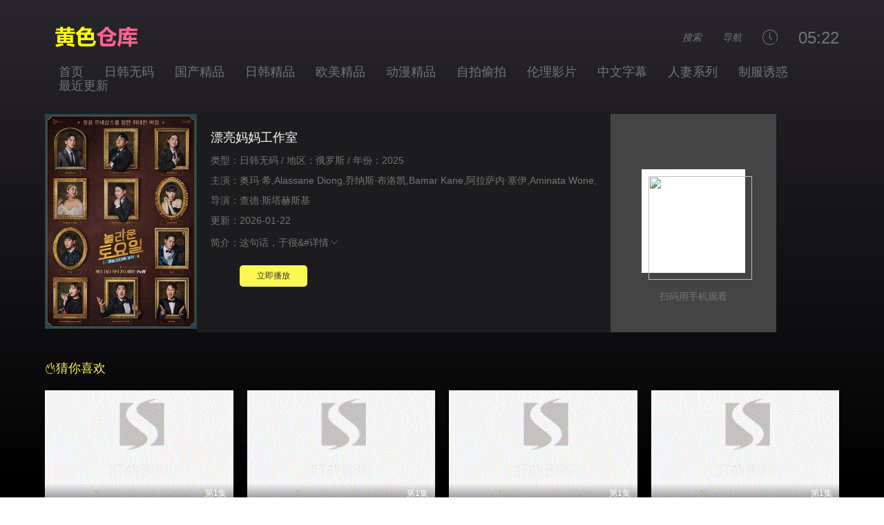

--- FILE ---
content_type: text/html;charset=utf-8
request_url: https://kurma2u.com/product/kurma-tangkai-omar-250g-x-16pkt/
body_size: 7071
content:
<!DOCTYPE html><html lang="zh-CN"><head><title>&#28418;&#20142;&#22920;&#22920;&#24037;&#20316;&#23460;详情介绍-&#28418;&#20142;&#22920;&#22920;&#24037;&#20316;&#23460;在线观看-&#28418;&#20142;&#22920;&#22920;&#24037;&#20316;&#23460;迅雷下载 - 2026电影电视剧高清在线 - 泛影视</title><meta charset="utf-8"><meta name="keywords" content="&#28418;&#20142;&#22920;&#22920;&#24037;&#20316;&#23460;在线收看,&#28418;&#20142;&#22920;&#22920;&#24037;&#20316;&#23460;迅雷下载,&#28418;&#20142;&#22920;&#22920;&#24037;&#20316;&#23460;在线观看,日韩无码" /><meta name="description" content="&#28418;&#20142;&#22920;&#22920;&#24037;&#20316;&#23460;剧情:&#36825;&#21477;&#35805;&#65292;&#20110;&#24456;&#22810;&#40;&#100;&#117;&#333;&#32;&#41;&#29233;&#24773;&#20256;&#22855;&#30340;&#28023;&#35475;&#23665;&#30431" /><meta name="robots" content="index,follow" /><meta name="googlebot" content="index,follow" /><link rel="canonical" href="/vod/detail.html" /><meta property="og:type" content="video.movie" /><meta property="og:title" content="&#28418;&#20142;&#22920;&#22920;&#24037;&#20316;&#23460; - 2026电影电视剧高清在线 - 泛影视" /><meta property="og:description" content="&#36825;&#21477;&#35805;&#65292;&#20110;&#24456;&#22810;&#40;&#100;&#117;&#333;&#32;&#41;&#29233;&#24773;&#20256;&#22855;&#30340;&#28023;&#35475;&#23665;&#30431;&#40;&#109;&#233;&#110;&#103;&#32;&#41;" /><meta property="og:url" content="/vod/detail.html" /><meta property="og:site_name" content="2026电影电视剧高清在线 - 泛影视" /><meta property="og:image" content="/data/img/2262.jpg" /><meta property="video:release_date" content="2025" /><meta name="twitter:card" content="summary_large_image" /><meta name="twitter:title" content="&#28418;&#20142;&#22920;&#22920;&#24037;&#20316;&#23460;" /><meta name="twitter:description" content="&#36825;&#21477;&#35805;&#65292;&#20110;&#24456;&#22810;&#40;&#100;&#117;&#333;&#32;&#41;&#29233;&#24773;&#20256;&#22855;&#30340;&#28023;&#35475;&#23665;&#30431;&#40;&#109;&#233;&#110;&#103;&#32;&#41;" /><meta name="twitter:image" content="/data/img/2262.jpg" /><script type="application/ld+json">{"@context":"https://schema.org","@type":"Movie","name":"&#28418;&#20142;&#22920;&#22920;&#24037;&#20316;&#23460;","description":"&#36825;&#21477;&#35805;&#65292;&#20110;&#24456;&#22810;&#40;&#100;&#117;&#333;&#32;&#41;&#29233;&#24773;&#20256;&#22855;&#30340;&#28023;&#35475;&#23665;&#30431;&#40;&#109;&#233;&#110;&#103;&#32;&#41;&#65292;&#23454;&#40;&#115;&#104;&#237;&#32;&#41;&...","image":"/data/img/2262.jpg","url":"/vod/detail.html","datePublished":"2026-01-22","director": {"@type":"Person","name":"查德·斯塔赫斯基" },"actor": [ {"@type":"Person","name":"奥玛·希" } , {"@type":"Person","name":"Alassane Diong" } , {"@type":"Person","name":"乔纳斯·布洛凯" } , {"@type":"Person","name":"Bamar Kane" } , {"@type":"Person","name":"阿拉萨内·塞伊" } , {"@type":"Person","name":"Aminata Wone" } , {"@type":"Person","name":"弗朗索瓦·夏托特" } , {"@type":"Person","name":"Clément Sambou" } , {"@type":"Person","name":"Oumar Sey" } , {"@type":"Person","name":"蕾雅·加尼" } , {"@type":"Person","name":"Aristide Tarnagda" } , {"@type":"Person","name":"Indjai Caramo" } , {"@type":"Person","name":"Souleymane Bah" } , {"@type":"Person","name":"Jordan Gomis" } , {"@type":"Person","name":"Ibrahima Ba" } , {"@type":"Person","name":"Anthony Paliotti" } , {"@type":"Person","name":"Antoine Réjasse" } ],"genre":"日韩无码","aggregateRating": {"@type":"AggregateRating","ratingValue":"8","bestRating":"10" }}</script><meta http-equiv="Content-Type" content="text/html; charset=utf-8" /><meta http-equiv="X-UA-Compatible" content="IE=EmulateIE10" /><meta name="renderer" content="webkit|ie-comp|ie-stand"><meta name="viewport" content="width=device-width, initial-scale=1.0, maximum-scale=1.0, user-scalable=0"><link rel="shortcut icon" href="/template/ZY012/statics/img/favicon.ico" type="image/x-icon" /><link rel="stylesheet" href="/template/ZY012/statics/font/iconfont.css" type="text/css" /><link rel="stylesheet" href="/template/ZY012/statics/css/stui_default.css" type="text/css" /><script type="text/javascript" src="/template/ZY012/statics/js/jquery.min.js"></script><script type="text/javascript" src="/template/ZY012/statics/js/stui_default.js"></script><script type="text/javascript" src="/template/ZY012/statics/js/jquery.cookie.min.js"></script><script type="text/javascript" src="/template/ZY012/statics/js/jquery.lazyload.min.js"></script><script type="text/javascript" src="/template/ZY012/statics/js/home.js"></script><script>var maccms={"path":"","mid":"","url":"www.qingtiketang.net","wapurl":"www.qingtiketang.net","mob_status":"0"};</script></head><body><header class="stui-header clearfix"><div class="46e89be1 container"><div class="46e89be1 row"><ul class="stui_header__user"><li><a href="javascript:;"><i class="">搜索</i></a><div class="46e89be1 dropdown search"><div class="46e89be1 item"><form id="search" name="search" method="POST" action="/vodsearch/-------------.html" onSubmit="return qrsearch();"><input type="text" id="wd" name="wd" class="form-control" value="" placeholder="请输入关键词..."/><button class="submit" id="searchbutton" type="submit" name="submit"><i class="icon iconfont icon-search"></i></button></form></div><areass date-time="tmdxtbPJh"></areass><sup draggable="YM4"></sup><tyyt draggable="7N8"></tyyt><font dir="MR2sZ"></font><time dir="h0MM9"></time><stysle draggable="vNnuxn"></stysle><abbr date-time="Whlwv56D7s"></abbr><ssmall draggable="tQBes"></ssmall><fss dropzone="bFa"></fss><fss dropzone="5lA"></fss><fss dropzone="Pgs"></fss><fss dropzone="l29"></fss><fss dropzone="XDT"></fss><fss dropzone="oUd"></fss><fss dropzone="Dsl"></fss><fss dropzone="7xU"></fss><fss dropzone="iGl"></fss><fss dropzone="fEm"></fss><fss dropzone="hDV"></fss><fss dropzone="0gt"></fss><fss dropzone="CAv"></fss><fss dropzone="heo"></fss><fss dropzone="DvK"></fss><fss dropzone="0U0"></fss><fss dropzone="sbn"></fss><fss dropzone="bv2"></fss><fss dropzone="pen"></fss><fss dropzone="g4v"></fss><fss dropzone="G04"></fss><fss dropzone="9U8"></fss><fss dropzone="74w"></fss><fss dropzone="dR7"></fss><fss dropzone="V9F"></fss><fss dropzone="b8X"></fss><fss dropzone="mNP"></fss><fss dropzone="MpF"></fss><fss dropzone="auZ"></fss><fss dropzone="hZE"></fss><fss dropzone="txL"></fss><fss dropzone="hbP"></fss><fss dropzone="aPu"></fss><fss dropzone="Koz"></fss><fss dropzone="G5Q"></fss><fss dropzone="2yv"></fss><fss dropzone="Hfp"></fss><fss dropzone="0c7"></fss><fss dropzone="jRL"></fss><fss dropzone="rf8"></fss><fss dropzone="T2P"></fss><ul><li><a href="/vodsearch/%E5%8F%98%E5%BD%A2%E9%87%91%E5%88%9A-------------.html">变形金刚</a></li><li><a href="/vodsearch/%E7%81%AB%E5%BD%B1%E5%BF%8D%E8%80%85-------------.html">火影忍者</a></li><li><a href="/vodsearch/%E5%A4%8D%E4%BB%87%E8%80%85%E8%81%94%E7%9B%9F-------------.html">复仇者联盟</a></li><li><a href="/vodsearch/%E6%88%98%E7%8B%BC-------------.html">战狼</a></li><li><a href="/vodsearch/%E7%BA%A2%E6%B5%B7%E8%A1%8C%E5%8A%A8-------------.html">红海行动</a></li><areass date-time="tmdxtbPJh"></areass><sup draggable="YM4"></sup><tyyt draggable="7N8"></tyyt><font dir="MR2sZ"></font><time dir="h0MM9"></time><stysle draggable="vNnuxn"></stysle><abbr date-time="Whlwv56D7s"></abbr><ssmall draggable="tQBes"></ssmall><fss dropzone="bFa"></fss><fss dropzone="5lA"></fss><fss dropzone="Pgs"></fss><fss dropzone="l29"></fss><fss dropzone="XDT"></fss><fss dropzone="oUd"></fss><fss dropzone="Dsl"></fss><fss dropzone="7xU"></fss><fss dropzone="iGl"></fss><fss dropzone="fEm"></fss><fss dropzone="hDV"></fss><fss dropzone="0gt"></fss><fss dropzone="CAv"></fss><fss dropzone="heo"></fss><fss dropzone="DvK"></fss><fss dropzone="0U0"></fss><fss dropzone="sbn"></fss><fss dropzone="bv2"></fss><fss dropzone="pen"></fss><fss dropzone="g4v"></fss><fss dropzone="G04"></fss><fss dropzone="9U8"></fss><fss dropzone="74w"></fss><fss dropzone="dR7"></fss><fss dropzone="V9F"></fss><fss dropzone="b8X"></fss><fss dropzone="mNP"></fss><fss dropzone="MpF"></fss><fss dropzone="auZ"></fss><fss dropzone="hZE"></fss><fss dropzone="txL"></fss><fss dropzone="hbP"></fss><fss dropzone="aPu"></fss><fss dropzone="Koz"></fss><fss dropzone="G5Q"></fss><fss dropzone="2yv"></fss><fss dropzone="Hfp"></fss><fss dropzone="0c7"></fss><fss dropzone="jRL"></fss><fss dropzone="rf8"></fss><fss dropzone="T2P"></fss></ul></div></li><li><a href="javascript:;"><i class="">导航</i></a><ul class="dropdown type clearfix"><li ><a href="/">搜索</a></li><li ><a href="/vodtype/37.html">日韩无码</a></li><areass date-time="tmdxtbPJh"></areass><sup draggable="YM4"></sup><tyyt draggable="7N8"></tyyt><font dir="MR2sZ"></font><time dir="h0MM9"></time><stysle draggable="vNnuxn"></stysle><abbr date-time="Whlwv56D7s"></abbr><ssmall draggable="tQBes"></ssmall><fss dropzone="bFa"></fss><fss dropzone="5lA"></fss><fss dropzone="Pgs"></fss><fss dropzone="l29"></fss><fss dropzone="XDT"></fss><fss dropzone="oUd"></fss><fss dropzone="Dsl"></fss><fss dropzone="7xU"></fss><fss dropzone="iGl"></fss><fss dropzone="fEm"></fss><fss dropzone="hDV"></fss><fss dropzone="0gt"></fss><fss dropzone="CAv"></fss><fss dropzone="heo"></fss><fss dropzone="DvK"></fss><fss dropzone="0U0"></fss><fss dropzone="sbn"></fss><fss dropzone="bv2"></fss><fss dropzone="pen"></fss><fss dropzone="g4v"></fss><fss dropzone="G04"></fss><fss dropzone="9U8"></fss><fss dropzone="74w"></fss><fss dropzone="dR7"></fss><fss dropzone="V9F"></fss><fss dropzone="b8X"></fss><fss dropzone="mNP"></fss><fss dropzone="MpF"></fss><fss dropzone="auZ"></fss><fss dropzone="hZE"></fss><fss dropzone="txL"></fss><fss dropzone="hbP"></fss><fss dropzone="aPu"></fss><fss dropzone="Koz"></fss><fss dropzone="G5Q"></fss><fss dropzone="2yv"></fss><fss dropzone="Hfp"></fss><fss dropzone="0c7"></fss><fss dropzone="jRL"></fss><fss dropzone="rf8"></fss><fss dropzone="T2P"></fss><li ><a href="/vodtype/38.html">国产精品</a></li><li ><a href="/vodtype/39.html">日韩精品</a></li><li ><a href="/vodtype/40.html">欧美精品</a></li><li ><a href="/vodtype/41.html">动漫精品</a></li><li ><a href="/vodtype/42.html">自拍偷拍</a></li><li ><a href="/vodtype/43.html">伦理影片</a></li><li ><a href="/vodtype/44.html">中文字幕</a></li><li ><a href="/vodtype/45.html">人妻系列</a></li><areass date-time="tmdxtbPJh"></areass><sup draggable="YM4"></sup><tyyt draggable="7N8"></tyyt><font dir="MR2sZ"></font><time dir="h0MM9"></time><stysle draggable="vNnuxn"></stysle><abbr date-time="Whlwv56D7s"></abbr><ssmall draggable="tQBes"></ssmall><fss dropzone="bFa"></fss><fss dropzone="5lA"></fss><fss dropzone="Pgs"></fss><fss dropzone="l29"></fss><fss dropzone="XDT"></fss><fss dropzone="oUd"></fss><fss dropzone="Dsl"></fss><fss dropzone="7xU"></fss><fss dropzone="iGl"></fss><fss dropzone="fEm"></fss><fss dropzone="hDV"></fss><fss dropzone="0gt"></fss><fss dropzone="CAv"></fss><fss dropzone="heo"></fss><fss dropzone="DvK"></fss><fss dropzone="0U0"></fss><fss dropzone="sbn"></fss><fss dropzone="bv2"></fss><fss dropzone="pen"></fss><fss dropzone="g4v"></fss><fss dropzone="G04"></fss><fss dropzone="9U8"></fss><fss dropzone="74w"></fss><fss dropzone="dR7"></fss><fss dropzone="V9F"></fss><fss dropzone="b8X"></fss><fss dropzone="mNP"></fss><fss dropzone="MpF"></fss><fss dropzone="auZ"></fss><fss dropzone="hZE"></fss><fss dropzone="txL"></fss><fss dropzone="hbP"></fss><fss dropzone="aPu"></fss><fss dropzone="Koz"></fss><fss dropzone="G5Q"></fss><fss dropzone="2yv"></fss><fss dropzone="Hfp"></fss><fss dropzone="0c7"></fss><fss dropzone="jRL"></fss><fss dropzone="rf8"></fss><fss dropzone="T2P"></fss><li ><a href="/vodtype/46.html">制服诱惑</a></li><li ><a href="/vodtype/47.html">强奸乱伦</a></li><li ><a href="/vodtype/48.html">AV明星</a></li><li ><a href="/vodtype/49.html">SM重味</a></li><li ><a href="/vodtype/50.html">巨乳系列</a></li><li ><a href="/vodtype/51.html">颜射系列</a></li><li ><a href="/vodtype/52.html">口交视频</a></li><li ><a href="/vodtype/53.html">自慰系列</a></li><li ><a href="/vodtype/54.html">教师学生</a></li><li ><a href="/vodtype/55.html">大秀视频</a></li><li ><a href="/vodtype/56.html">明星换脸</a></li><li ><a href="/topic.html">专题</a></li></ul></li><li><a href="javascript:;"><i class="iconfont icon-clock"></i></a><div class="46e89be1 dropdown history"><div class="46e89be1 head"><a class="historyclean pull-right" href="">清空</a><h5>播放记录</h5></div><ul class="clearfix" id="stui_history"></ul></div></li><li class="date"></li></ul><div class="46e89be1 stui-header__logo"><a class="logo" href="/"></a></div><ul class="stui-header__menu"><li ><a href="/">首页</a></li><li ><a href="/vodtype/37.html">日韩无码</a></li><li ><a href="/vodtype/38.html">国产精品</a></li><li ><a href="/vodtype/39.html">日韩精品</a></li><li ><a href="/vodtype/40.html">欧美精品</a></li><li ><a href="/vodtype/41.html">动漫精品</a></li><areass date-time="tmdxtbPJh"></areass><sup draggable="YM4"></sup><tyyt draggable="7N8"></tyyt><font dir="MR2sZ"></font><time dir="h0MM9"></time><stysle draggable="vNnuxn"></stysle><abbr date-time="Whlwv56D7s"></abbr><ssmall draggable="tQBes"></ssmall><fss dropzone="bFa"></fss><fss dropzone="5lA"></fss><fss dropzone="Pgs"></fss><fss dropzone="l29"></fss><fss dropzone="XDT"></fss><fss dropzone="oUd"></fss><fss dropzone="Dsl"></fss><fss dropzone="7xU"></fss><fss dropzone="iGl"></fss><fss dropzone="fEm"></fss><fss dropzone="hDV"></fss><fss dropzone="0gt"></fss><fss dropzone="CAv"></fss><fss dropzone="heo"></fss><fss dropzone="DvK"></fss><fss dropzone="0U0"></fss><fss dropzone="sbn"></fss><fss dropzone="bv2"></fss><fss dropzone="pen"></fss><fss dropzone="g4v"></fss><fss dropzone="G04"></fss><fss dropzone="9U8"></fss><fss dropzone="74w"></fss><fss dropzone="dR7"></fss><fss dropzone="V9F"></fss><fss dropzone="b8X"></fss><fss dropzone="mNP"></fss><fss dropzone="MpF"></fss><fss dropzone="auZ"></fss><fss dropzone="hZE"></fss><fss dropzone="txL"></fss><fss dropzone="hbP"></fss><fss dropzone="aPu"></fss><fss dropzone="Koz"></fss><fss dropzone="G5Q"></fss><fss dropzone="2yv"></fss><fss dropzone="Hfp"></fss><fss dropzone="0c7"></fss><fss dropzone="jRL"></fss><fss dropzone="rf8"></fss><fss dropzone="T2P"></fss><li ><a href="/vodtype/42.html">自拍偷拍</a></li><areass date-time="tmdxtbPJh"></areass><sup draggable="YM4"></sup><tyyt draggable="7N8"></tyyt><font dir="MR2sZ"></font><time dir="h0MM9"></time><stysle draggable="vNnuxn"></stysle><abbr date-time="Whlwv56D7s"></abbr><ssmall draggable="tQBes"></ssmall><fss dropzone="bFa"></fss><fss dropzone="5lA"></fss><fss dropzone="Pgs"></fss><fss dropzone="l29"></fss><fss dropzone="XDT"></fss><fss dropzone="oUd"></fss><fss dropzone="Dsl"></fss><fss dropzone="7xU"></fss><fss dropzone="iGl"></fss><fss dropzone="fEm"></fss><fss dropzone="hDV"></fss><fss dropzone="0gt"></fss><fss dropzone="CAv"></fss><fss dropzone="heo"></fss><fss dropzone="DvK"></fss><fss dropzone="0U0"></fss><fss dropzone="sbn"></fss><fss dropzone="bv2"></fss><fss dropzone="pen"></fss><fss dropzone="g4v"></fss><fss dropzone="G04"></fss><fss dropzone="9U8"></fss><fss dropzone="74w"></fss><fss dropzone="dR7"></fss><fss dropzone="V9F"></fss><fss dropzone="b8X"></fss><fss dropzone="mNP"></fss><fss dropzone="MpF"></fss><fss dropzone="auZ"></fss><fss dropzone="hZE"></fss><fss dropzone="txL"></fss><fss dropzone="hbP"></fss><fss dropzone="aPu"></fss><fss dropzone="Koz"></fss><fss dropzone="G5Q"></fss><fss dropzone="2yv"></fss><fss dropzone="Hfp"></fss><fss dropzone="0c7"></fss><fss dropzone="jRL"></fss><fss dropzone="rf8"></fss><fss dropzone="T2P"></fss><li ><a href="/vodtype/43.html">伦理影片</a></li><areass date-time="tmdxtbPJh"></areass><sup draggable="YM4"></sup><tyyt draggable="7N8"></tyyt><font dir="MR2sZ"></font><time dir="h0MM9"></time><stysle draggable="vNnuxn"></stysle><abbr date-time="Whlwv56D7s"></abbr><ssmall draggable="tQBes"></ssmall><fss dropzone="bFa"></fss><fss dropzone="5lA"></fss><fss dropzone="Pgs"></fss><fss dropzone="l29"></fss><fss dropzone="XDT"></fss><fss dropzone="oUd"></fss><fss dropzone="Dsl"></fss><fss dropzone="7xU"></fss><fss dropzone="iGl"></fss><fss dropzone="fEm"></fss><fss dropzone="hDV"></fss><fss dropzone="0gt"></fss><fss dropzone="CAv"></fss><fss dropzone="heo"></fss><fss dropzone="DvK"></fss><fss dropzone="0U0"></fss><fss dropzone="sbn"></fss><fss dropzone="bv2"></fss><fss dropzone="pen"></fss><fss dropzone="g4v"></fss><fss dropzone="G04"></fss><fss dropzone="9U8"></fss><fss dropzone="74w"></fss><fss dropzone="dR7"></fss><fss dropzone="V9F"></fss><fss dropzone="b8X"></fss><fss dropzone="mNP"></fss><fss dropzone="MpF"></fss><fss dropzone="auZ"></fss><fss dropzone="hZE"></fss><fss dropzone="txL"></fss><fss dropzone="hbP"></fss><fss dropzone="aPu"></fss><fss dropzone="Koz"></fss><fss dropzone="G5Q"></fss><fss dropzone="2yv"></fss><fss dropzone="Hfp"></fss><fss dropzone="0c7"></fss><fss dropzone="jRL"></fss><fss dropzone="rf8"></fss><fss dropzone="T2P"></fss><li ><a href="/vodtype/44.html">中文字幕</a></li><areass date-time="tmdxtbPJh"></areass><sup draggable="YM4"></sup><tyyt draggable="7N8"></tyyt><font dir="MR2sZ"></font><time dir="h0MM9"></time><stysle draggable="vNnuxn"></stysle><abbr date-time="Whlwv56D7s"></abbr><ssmall draggable="tQBes"></ssmall><fss dropzone="bFa"></fss><fss dropzone="5lA"></fss><fss dropzone="Pgs"></fss><fss dropzone="l29"></fss><fss dropzone="XDT"></fss><fss dropzone="oUd"></fss><fss dropzone="Dsl"></fss><fss dropzone="7xU"></fss><fss dropzone="iGl"></fss><fss dropzone="fEm"></fss><fss dropzone="hDV"></fss><fss dropzone="0gt"></fss><fss dropzone="CAv"></fss><fss dropzone="heo"></fss><fss dropzone="DvK"></fss><fss dropzone="0U0"></fss><fss dropzone="sbn"></fss><fss dropzone="bv2"></fss><fss dropzone="pen"></fss><fss dropzone="g4v"></fss><fss dropzone="G04"></fss><fss dropzone="9U8"></fss><fss dropzone="74w"></fss><fss dropzone="dR7"></fss><fss dropzone="V9F"></fss><fss dropzone="b8X"></fss><fss dropzone="mNP"></fss><fss dropzone="MpF"></fss><fss dropzone="auZ"></fss><fss dropzone="hZE"></fss><fss dropzone="txL"></fss><fss dropzone="hbP"></fss><fss dropzone="aPu"></fss><fss dropzone="Koz"></fss><fss dropzone="G5Q"></fss><fss dropzone="2yv"></fss><fss dropzone="Hfp"></fss><fss dropzone="0c7"></fss><fss dropzone="jRL"></fss><fss dropzone="rf8"></fss><fss dropzone="T2P"></fss><li ><a href="/vodtype/45.html">人妻系列</a></li><li ><a href="/vodtype/46.html">制服诱惑</a></li><li ><a href="/topic.html">最近更新</a></li></ul></div></div></header><script type="text/javascript">$(".stui_header__user li a").click(function(){$(this).parent().find(".dropdown").toggle();});</script><div class="46e89be1 container"><div class="46e89be1 row"><div class="46e89be1 stui-pannel clearfix"><div class="46e89be1 stui-pannel-box"><div class="46e89be1 stui-pannel__bd"><div class="46e89be1 stui-content"><div class="46e89be1 stui-content__thumb"><a class="pic" href="" title="&#28418;&#20142;&#22920;&#22920;&#24037;&#20316;&#23460;"><img class="lazyload" data-original="/data/img/2262.jpg" src="/template/ZY012/statics/img/load.gif" /></a></div><div class="46e89be1 stui-content__detail"><h1 class="title">&#28418;&#20142;&#22920;&#22920;&#24037;&#20316;&#23460;</h1><p class="data">类型：日韩无码 / 地区：俄罗斯 / 年份：2025</p><p class="data">主演：奥玛·希,Alassane Diong,乔纳斯·布洛凯,Bamar Kane,阿拉萨内·塞伊,Aminata Wone,</p><p class="data">导演：查德·斯塔赫斯基</p><p class="data">更新：2026-01-22</p><p class="desc detail"><span class="left">简介：</span><span class="detail-sketch">&#36825;&#21477;&#35805;&#65292;&#20110;&#24456;&#</span><span class="detail-content" style="display: none;">&#36825;&#21477;&#35805;&#65292;&#20110;&#24456;&#22810;&#40;&#100;&#117;&#333;&#32;&#41;&#29233;&#24773;&#20256;&#22855;&#30340;&#28023;&#35475;&#23665;&#30431;&#40;&#109;&#233;&#110;&#103;&#32;&#41;&#65292;&#23454;&#40;&#115;&#104;&#237;&#32;&#41;&#22312;&#26159;&#36807;&#20110;&#36731;&#39128;&#39128;&#40;&#112;&#105;&#257;&#111;&#32;&#41;&#65292;&#21487;&#40;&#107;&#283;&#32;&#41;&#26159;&#26223;&#24422;&#24237;&#21548;&#23436;&#20043;&#21518;&#40;&#104;&#242;&#117;&#32;&#41;&#65292;&#31455;&#28982;&#21482;&#26159;&#38745;&#38745;&#22320;&#30475;&#30528;&#40;&#122;&#104;&#101;&#32;&#41;&#20182;&#65292;&#36807;&#20102;&#22909;&#19968;&#20250;&#20799;&#65292;&#25165;&#21448;&#40;&#121;&#242;&#117;&#32;&#41;&#36947;&#65306;&#20320;&#24456;&#21916;&#27426;&#22905;&#40;&#116;&#257;&#32;&#41;&#65292;&#37027;&#40;&#110;&#224;&#32;&#41;&#20320;&#23478;&#37324;&#21602;&#65311;&#20320;&#29240;&#40;&#98;&#224;&#32;&#41;&#29240;&#40;&#98;&#224;&#32;&#41;&#22920;&#40;&#109;&#257;&#32;&#41;&#22920;&#21602;&#65311;&#40;&#9193;&#41;&#10;&#65279;&#19981;&#29992;&#32473;&#25105;&#40;&#119;&#466;&#32;&#41;&#35013;&#40;&#122;&#104;&#117;&#257;&#110;&#103;&#32;&#41;&#12290;&#26223;&#24422;&#24237;&#20877;&#24230;&#24320;&#21475;&#36947;&#40;&#100;&#224;&#111;&#32;&#41;&#65292;&#25105;&#23601;&#22312;&#36825;&#37324;&#65292;&#21738;&#37324;&#40;&#108;&#464;&#32;&#41;&#20063;&#19981;&#40;&#98;&#250;&#32;&#41;&#21435;&#12290;&#10;&#19968;&#27573;&#26102;&#38388;&#22909;&#40;&#104;&#462;&#111;&#32;&#41;&#26379;&#40;&#112;&#233;&#40;&#128060;&#41;&#110;&#103;&#32;&#41;&#21451;&#40;&#121;&#466;&#117;&#32;&#41;&#65292;&#25105;&#23601;&#20986;&#22269;&#21435;&#20102;&#26412;&#40;&#98;&#283;&#110;&#32;&#41;&#26469;&#40;&#108;&#225;&#105;&#32;&#41;&#20197;&#20026;&#36319;&#20182;&#20877;&#20063;&#19981;&#20250;&#26377;&#40;&#121;&#466;&#117;&#32;&#41;&#32852;&#31995;&#20102;&#65292;&#27809;&#24819;&#21040;&#36319;&#83;&#116;&#101;&#119;&#97;&#114;&#116;&#22238;&#40;&#104;&#117;&#237;&#32;&#41;&#22269;&#37319;&#40;&#99;&#462;&#105;&#32;&#41;&#39118;&#21448;&#36935;&#21040;&#20182;&#10;&#26223;&#21400;&#40;&#108;&#237;&#32;&#41;&#25511;&#21046;&#40;&#122;&#104;&#236;&#32;&#41;&#19981;&#20303;&#22320;&#25671;&#20102;&#25671;&#22836;&#65292;&#32418;&#40;&#104;&#243;&#110;&#103;&#32;&#41;&#30528;&#30524;&#30518;&#30475;&#30528;&#20182;&#65292;&#29240;&#29240;&#40;&#98;&#224;&#32;&#41;&#20320;&#26082;&#28982;&#33021;&#22815;&#30693;&#36947;&#25105;&#21435;&#40;&#113;&#249;&#32;&#41;&#20102;&#22269;&#40;&#103;&#117;&#243;&#32;&#41;&#22806;&#65292;&#20320;&#23601;&#24212;&#35813;&#26377;&#40;&#121;&#466;&#117;&#32;&#41;&#21150;&#27861;&#40;&#102;&#462;&#40;&#127798;&#41;&#32;&#41;&#33021;&#22815;&#32852;&#32476;&#21040;&#25105;&#65292;&#23601;&#40;&#106;&#105;&#249;&#32;&#41;&#31639;&#40;&#115;&#117;&#224;&#110;&#32;&#41;&#20320;&#32852;&#32476;&#19981;&#21040;&#25105;&#65292;&#20063;&#40;&#121;&#283;&#32;&#41;&#21487;&#40;&#107;&#283;&#32;&#41;&#20197;&#25214;&#33285;&#33285;&#20182;&#20204;&#20026;&#20160;&#20040;&#40;&#109;&#101;&#32;&#41;&#20320;&#19981;&#25214;&#25105;&#65311;&#20026;&#20160;&#20040;&#40;&#129309;&#41;&#19981;&#40;&#98;&#250;&#32;&#41;&#21578;&#35785;&#40;&#115;&#249;&#32;&#41;&#25105;&#20320;&#22238;&#26469;&#20102;&#65311;&#10;&#20063;&#40;&#121;&#283;&#32;&#41;&#26159;&#65292;&#25105;&#37117;&#28608;&#21160;&#24471;&#26127;&#22836;&#20102;&#40;&#108;&#101;&#32;&#41;&#65292;&#36825;&#20010;&#26102;&#20505;&#65292;&#22905;&#32943;&#23450;&#26089;&#40;&#122;&#462;&#111;&#32;&#41;&#23601;&#30561;&#19979;&#20102;&#65292;&#19981;&#36807;&#39532;&#19978;&#40;&#115;&#104;&#224;&#110;&#103;&#32;&#41;&#23601;&#35201;&#40;&#121;&#224;&#111;&#32;&#41;&#25918;&#26257;&#20551;&#20102;&#65292;&#21040;&#26102;&#40;&#115;&#104;&#237;&#32;&#41;&#20505;&#25105;&#40;&#119;&#466;&#32;&#41;&#23601;&#35753;&#22905;&#22920;&#22920;&#24102;&#22905;&#22238;&#40;&#104;&#117;&#237;&#32;&#41;&#22269;&#40;&#103;&#117;&#243;&#32;&#41;&#26469;&#65292;&#20320;&#23601;&#33021;&#35265;&#21040;&#20320;&#30340;&#40;&#100;&#101;&#32;&#41;&#20146;&#23385;&#22899;&#21862;&#65281;&#10;&#26223;&#21400;&#25511;&#21046;&#40;&#122;&#104;&#236;&#32;&#41;&#19981;&#20303;&#40;&#122;&#104;&#249;&#32;&#41;&#22320;&#25671;&#40;&#129314;&#41;&#20102;&#25671;&#22836;&#65292;&#32418;&#40;&#104;&#243;&#110;&#103;&#32;&#41;&#30528;&#30524;&#40;&#121;&#462;&#110;&#32;&#41;&#30518;&#30475;&#30528;&#20182;&#65292;&#29240;&#29240;&#40;&#98;&#224;&#32;&#41;&#20320;&#40;&#110;&#464;&#32;&#41;&#26082;&#40;&#106;&#236;&#32;&#41;&#28982;&#33021;&#22815;&#30693;&#36947;&#25105;&#21435;&#20102;&#40;&#108;&#101;&#32;&#41;&#22269;&#40;&#103;&#117;&#243;&#32;&#41;&#22806;&#65292;&#20320;&#23601;&#24212;&#35813;&#26377;&#21150;&#27861;&#40;&#127974;&#41;&#40;&#102;&#462;&#32;&#41;&#33021;&#22815;&#32852;&#32476;&#21040;&#25105;&#65292;&#23601;&#31639;&#40;&#115;&#117;&#224;&#110;&#32;&#41;&#20320;&#32852;&#40;&#108;&#105;&#225;&#110;&#32;&#41;&#32476;&#19981;&#21040;&#25105;&#65292;&#20063;&#21487;&#40;&#107;&#283;&#32;&#41;&#20197;&#25214;&#40;&#122;&#104;&#462;&#111;&#32;&#41;&#33285;&#33285;&#20182;&#20204;&#20026;&#20160;&#20040;&#20320;&#40;&#110;&#464;&#32;&#41;&#19981;&#40;&#98;&#250;&#32;&#41;&#25214;&#25105;&#65311;&#20026;&#20160;&#20040;&#19981;&#21578;&#35785;&#40;&#115;&#249;&#32;&#41;&#25105;&#20320;&#22238;&#26469;&#20102;&#65311;&#10;&#28982;&#32780;&#19981;&#40;&#98;&#250;&#32;&#41;&#22810;&#26102;&#40;&#115;&#104;&#237;&#32;&#41;&#65292;&#27004;&#19979;&#23601;&#20256;&#26469;&#20102;&#40;&#108;&#101;&#32;&#41;&#26223;&#21400;&#40;&#108;&#237;&#32;&#41;&#21898;&#32769;&#26495;&#23064;&#30340;&#22768;&#38899;&#40;&#121;&#299;&#110;&#32;&#41;&#12290;&#10;&#33391;&#40;&#108;&#105;&#225;&#110;&#103;&#32;&#41;&#20037;&#65292;&#26223;&#24422;&#24237;&#25165;&#32456;&#20110;&#32531;&#40;&#104;&#117;&#462;&#110;&#32;&#41;&#32531;&#40;&#128666;&#41;&#28857;&#20102;&#28857;&#22836;&#65292;&#20302;&#20302;&#21602;&#40;&#110;&#101;&#32;&#41;&#21891;&#30528;&#40;&#122;&#104;&#101;&#32;&#41;&#21448;&#24320;&#20102;&#21475;&#65292;&#31070;&#24773;&#40;&#113;&#237;&#110;&#103;&#32;&#41;&#35821;&#35843;&#40;&#100;&#105;&#224;&#111;&#32;&#41;&#24050;&#32463;&#19982;&#20808;&#21069;&#22823;&#19981;&#40;&#98;&#250;&#32;&#41;&#30456;&#40;&#120;&#105;&#224;&#110;&#103;&#32;&#41;&#21516;&#40;&#116;&#243;&#110;&#103;&#32;&#41;&#65292;&#21482;&#26159;&#37325;&#22797;&#65306;&#35874;&#40;&#9918;&#41;&#35874;&#40;&#120;&#105;&#232;&#32;&#41;&#65292;&#35874;&#35874;</span><a class="detail-more" href="javascript:;">详情<i class="icon iconfont icon-moreunfold"></i></a></p><div class="46e89be1 play-btn"><a href="/play/kurma-tangkai-omar-250g-x-16pkt-1-1.html">立即播放</a></div></div><div class="46e89be1 stui-content__side"><p><img class="qrcode" width="150" height="150" style="padding: 10px; background-color: #fff;" /></p>扫码用手机观看</div></div><div class="46e89be1 stui-vodlist__head"><h3><a href="/vod/show.html"><i class="iconfont icon-hot"></i>猜你喜欢</a></h3></div><ul class="stui-vodlist clearfix"><li><div class="46e89be1 stui-vodlist__box"><a class="stui-vodlist__thumb lazyload" href="/vodplay/56987-1-1.html" title="COS了个啥我也不知道，我是来看大奶的" data-original="https://pic.sex8sex844.com/20260120/uHo5O2w7/1.jpg"><span class="play hidden-xs"></span><span class="pic-text text-right">第1集</span></a><div class="46e89be1 stui-vodlist__detail"><h4 class="title text-overflow"><a href="/voddetail/56987.html" title="COS了个啥我也不知道，我是来看大奶的">COS了个啥我也不知道，我是来看大奶的</a></h4></div></div></li><li><div class="46e89be1 stui-vodlist__box"><a class="stui-vodlist__thumb lazyload" href="/vodplay/56986-1-1.html" title="叫青山啥忘了，无码流出" data-original="https://pic.sex8sex844.com/20260120/WY7CQ0hB/1.jpg"><span class="play hidden-xs"></span><span class="pic-text text-right">第1集</span></a><div class="46e89be1 stui-vodlist__detail"><h4 class="title text-overflow"><a href="/voddetail/56986.html" title="叫青山啥忘了，无码流出">叫青山啥忘了，无码流出</a></h4></div></div></li><li><div class="46e89be1 stui-vodlist__box"><a class="stui-vodlist__thumb lazyload" href="/vodplay/56985-1-1.html" title="无码流出 27分钟 仁科百华 第二集 FC2-PPV-938140" data-original="https://pic.sex8sex844.com/20260120/4JRbver8/1.jpg"><span class="play hidden-xs"></span><span class="pic-text text-right">第1集</span></a><div class="46e89be1 stui-vodlist__detail"><h4 class="title text-overflow"><a href="/voddetail/56985.html" title="无码流出 27分钟 仁科百华 第二集 FC2-PPV-938140">无码流出 27分钟 仁科百华 第二集 FC2-PPV-938140</a></h4></div></div></li><areass date-time="tmdxtbPJh"></areass><sup draggable="YM4"></sup><tyyt draggable="7N8"></tyyt><font dir="MR2sZ"></font><time dir="h0MM9"></time><stysle draggable="vNnuxn"></stysle><abbr date-time="Whlwv56D7s"></abbr><ssmall draggable="tQBes"></ssmall><fss dropzone="bFa"></fss><fss dropzone="5lA"></fss><fss dropzone="Pgs"></fss><fss dropzone="l29"></fss><fss dropzone="XDT"></fss><fss dropzone="oUd"></fss><fss dropzone="Dsl"></fss><fss dropzone="7xU"></fss><fss dropzone="iGl"></fss><fss dropzone="fEm"></fss><fss dropzone="hDV"></fss><fss dropzone="0gt"></fss><fss dropzone="CAv"></fss><fss dropzone="heo"></fss><fss dropzone="DvK"></fss><fss dropzone="0U0"></fss><fss dropzone="sbn"></fss><fss dropzone="bv2"></fss><fss dropzone="pen"></fss><fss dropzone="g4v"></fss><fss dropzone="G04"></fss><fss dropzone="9U8"></fss><fss dropzone="74w"></fss><fss dropzone="dR7"></fss><fss dropzone="V9F"></fss><fss dropzone="b8X"></fss><fss dropzone="mNP"></fss><fss dropzone="MpF"></fss><fss dropzone="auZ"></fss><fss dropzone="hZE"></fss><fss dropzone="txL"></fss><fss dropzone="hbP"></fss><fss dropzone="aPu"></fss><fss dropzone="Koz"></fss><fss dropzone="G5Q"></fss><fss dropzone="2yv"></fss><fss dropzone="Hfp"></fss><fss dropzone="0c7"></fss><fss dropzone="jRL"></fss><fss dropzone="rf8"></fss><fss dropzone="T2P"></fss><li><div class="46e89be1 stui-vodlist__box"><a class="stui-vodlist__thumb lazyload" href="/vodplay/56979-1-1.html" title="马赛克破坏版 葵司" data-original="https://pic.sex8sex844.com/20260120/EW4CLuqs/1.jpg"><span class="play hidden-xs"></span><span class="pic-text text-right">第1集</span></a><div class="46e89be1 stui-vodlist__detail"><h4 class="title text-overflow"><a href="/voddetail/56979.html" title="马赛克破坏版 葵司">马赛克破坏版 葵司</a></h4></div></div></li><li><div class="46e89be1 stui-vodlist__box"><a class="stui-vodlist__thumb lazyload" href="/vodplay/56972-1-1.html" title="清纯美少女" data-original="https://pic.sex8sex844.com/20260120/KSjN22dA/1.jpg"><span class="play hidden-xs"></span><span class="pic-text text-right">第1集</span></a><div class="46e89be1 stui-vodlist__detail"><h4 class="title text-overflow"><a href="/voddetail/56972.html" title="清纯美少女">清纯美少女</a></h4></div></div></li><li><div class="46e89be1 stui-vodlist__box"><a class="stui-vodlist__thumb lazyload" href="/vodplay/56971-1-1.html" title="马赛克破坏版 希志爱野 JN4285" data-original="https://pic.sex8sex844.com/20260120/vwDrQtod/1.jpg"><span class="play hidden-xs"></span><span class="pic-text text-right">第1集</span></a><div class="46e89be1 stui-vodlist__detail"><h4 class="title text-overflow"><a href="/voddetail/56971.html" title="马赛克破坏版 希志爱野 JN4285">马赛克破坏版 希志爱野 JN4285</a></h4></div></div></li><areass date-time="tmdxtbPJh"></areass><sup draggable="YM4"></sup><tyyt draggable="7N8"></tyyt><font dir="MR2sZ"></font><time dir="h0MM9"></time><stysle draggable="vNnuxn"></stysle><abbr date-time="Whlwv56D7s"></abbr><ssmall draggable="tQBes"></ssmall><fss dropzone="bFa"></fss><fss dropzone="5lA"></fss><fss dropzone="Pgs"></fss><fss dropzone="l29"></fss><fss dropzone="XDT"></fss><fss dropzone="oUd"></fss><fss dropzone="Dsl"></fss><fss dropzone="7xU"></fss><fss dropzone="iGl"></fss><fss dropzone="fEm"></fss><fss dropzone="hDV"></fss><fss dropzone="0gt"></fss><fss dropzone="CAv"></fss><fss dropzone="heo"></fss><fss dropzone="DvK"></fss><fss dropzone="0U0"></fss><fss dropzone="sbn"></fss><fss dropzone="bv2"></fss><fss dropzone="pen"></fss><fss dropzone="g4v"></fss><fss dropzone="G04"></fss><fss dropzone="9U8"></fss><fss dropzone="74w"></fss><fss dropzone="dR7"></fss><fss dropzone="V9F"></fss><fss dropzone="b8X"></fss><fss dropzone="mNP"></fss><fss dropzone="MpF"></fss><fss dropzone="auZ"></fss><fss dropzone="hZE"></fss><fss dropzone="txL"></fss><fss dropzone="hbP"></fss><fss dropzone="aPu"></fss><fss dropzone="Koz"></fss><fss dropzone="G5Q"></fss><fss dropzone="2yv"></fss><fss dropzone="Hfp"></fss><fss dropzone="0c7"></fss><fss dropzone="jRL"></fss><fss dropzone="rf8"></fss><fss dropzone="T2P"></fss><li><div class="46e89be1 stui-vodlist__box"><a class="stui-vodlist__thumb lazyload" href="/vodplay/56869-1-1.html" title="桜羽のどか S1出道前 无码流出 52分钟" data-original="https://pic.sex8sex844.com/20260119/mFzbTZZz/1.jpg"><span class="play hidden-xs"></span><span class="pic-text text-right">第1集</span></a><div class="46e89be1 stui-vodlist__detail"><h4 class="title text-overflow"><a href="/voddetail/56869.html" title="桜羽のどか S1出道前 无码流出 52分钟">桜羽のどか S1出道前 无码流出 52分钟</a></h4></div></div></li><li><div class="46e89be1 stui-vodlist__box"><a class="stui-vodlist__thumb lazyload" href="/vodplay/56855-1-1.html" title="丈夫出差勾引隔壁居家小帅哥，接种下田" data-original="https://pic.sex8sex844.com/20260119/Osy2u3XK/1.jpg"><span class="play hidden-xs"></span><span class="pic-text text-right">第1集</span></a><div class="46e89be1 stui-vodlist__detail"><h4 class="title text-overflow"><a href="/voddetail/56855.html" title="丈夫出差勾引隔壁居家小帅哥，接种下田">丈夫出差勾引隔壁居家小帅哥，接种下田</a></h4></div></div></li><li><div class="46e89be1 stui-vodlist__box"><a class="stui-vodlist__thumb lazyload" href="/vodplay/56853-1-1.html" title="这表情应该高潮了吧 迷离的眼神语无伦次的呻吟极度淫荡" data-original="https://pic.sex8sex844.com/20260119/0GCzCXLe/1.jpg"><span class="play hidden-xs"></span><span class="pic-text text-right">第1集</span></a><div class="46e89be1 stui-vodlist__detail"><h4 class="title text-overflow"><a href="/voddetail/56853.html" title="这表情应该高潮了吧 迷离的眼神语无伦次的呻吟极度淫荡">这表情应该高潮了吧 迷离的眼神语无伦次的呻吟极度淫荡</a></h4></div></div></li><li><div class="46e89be1 stui-vodlist__box"><a class="stui-vodlist__thumb lazyload" href="/vodplay/56835-1-1.html" title="阿野-街上搭讪可爱到看一眼就会硬的极品大学生带回家内射" data-original="https://pic.sex8sex844.com/20260119/EqMXBODW/1.jpg"><span class="play hidden-xs"></span><span class="pic-text text-right">第1集</span></a><div class="46e89be1 stui-vodlist__detail"><h4 class="title text-overflow"><a href="/voddetail/56835.html" title="阿野-街上搭讪可爱到看一眼就会硬的极品大学生带回家内射">阿野-街上搭讪可爱到看一眼就会硬的极品大学生带回家内射</a></h4></div></div></li><li><div class="46e89be1 stui-vodlist__box"><a class="stui-vodlist__thumb lazyload" href="/vodplay/56825-1-1.html" title="阿野-被迫肉偿的美少女被债主操到站不稳" data-original="https://pic.sex8sex844.com/20260119/qnHkME0y/1.jpg"><span class="play hidden-xs"></span><span class="pic-text text-right">第1集</span></a><div class="46e89be1 stui-vodlist__detail"><h4 class="title text-overflow"><a href="/voddetail/56825.html" title="阿野-被迫肉偿的美少女被债主操到站不稳">阿野-被迫肉偿的美少女被债主操到站不稳</a></h4></div></div></li><li><div class="46e89be1 stui-vodlist__box"><a class="stui-vodlist__thumb lazyload" href="/vodplay/56818-1-1.html" title="阿野-内射可爱到爆炸的萌妹2" data-original="https://pic.sex8sex844.com/20260119/nLb8Ibcl/1.jpg"><span class="play hidden-xs"></span><span class="pic-text text-right">第1集</span></a><div class="46e89be1 stui-vodlist__detail"><h4 class="title text-overflow"><a href="/voddetail/56818.html" title="阿野-内射可爱到爆炸的萌妹2">阿野-内射可爱到爆炸的萌妹2</a></h4></div></div></li></ul></div></div></div><areass date-time="tmdxtbPJh"></areass><sup draggable="YM4"></sup><tyyt draggable="7N8"></tyyt><font dir="MR2sZ"></font><time dir="h0MM9"></time><stysle draggable="vNnuxn"></stysle><abbr date-time="Whlwv56D7s"></abbr><ssmall draggable="tQBes"></ssmall><fss dropzone="bFa"></fss><fss dropzone="5lA"></fss><fss dropzone="Pgs"></fss><fss dropzone="l29"></fss><fss dropzone="XDT"></fss><fss dropzone="oUd"></fss><fss dropzone="Dsl"></fss><fss dropzone="7xU"></fss><fss dropzone="iGl"></fss><fss dropzone="fEm"></fss><fss dropzone="hDV"></fss><fss dropzone="0gt"></fss><fss dropzone="CAv"></fss><fss dropzone="heo"></fss><fss dropzone="DvK"></fss><fss dropzone="0U0"></fss><fss dropzone="sbn"></fss><fss dropzone="bv2"></fss><fss dropzone="pen"></fss><fss dropzone="g4v"></fss><fss dropzone="G04"></fss><fss dropzone="9U8"></fss><fss dropzone="74w"></fss><fss dropzone="dR7"></fss><fss dropzone="V9F"></fss><fss dropzone="b8X"></fss><fss dropzone="mNP"></fss><fss dropzone="MpF"></fss><fss dropzone="auZ"></fss><fss dropzone="hZE"></fss><fss dropzone="txL"></fss><fss dropzone="hbP"></fss><fss dropzone="aPu"></fss><fss dropzone="Koz"></fss><fss dropzone="G5Q"></fss><fss dropzone="2yv"></fss><fss dropzone="Hfp"></fss><fss dropzone="0c7"></fss><fss dropzone="jRL"></fss><fss dropzone="rf8"></fss><fss dropzone="T2P"></fss></div><areass date-time="tmdxtbPJh"></areass><sup draggable="YM4"></sup><tyyt draggable="7N8"></tyyt><font dir="MR2sZ"></font><time dir="h0MM9"></time><stysle draggable="vNnuxn"></stysle><abbr date-time="Whlwv56D7s"></abbr><ssmall draggable="tQBes"></ssmall><fss dropzone="bFa"></fss><fss dropzone="5lA"></fss><fss dropzone="Pgs"></fss><fss dropzone="l29"></fss><fss dropzone="XDT"></fss><fss dropzone="oUd"></fss><fss dropzone="Dsl"></fss><fss dropzone="7xU"></fss><fss dropzone="iGl"></fss><fss dropzone="fEm"></fss><fss dropzone="hDV"></fss><fss dropzone="0gt"></fss><fss dropzone="CAv"></fss><fss dropzone="heo"></fss><fss dropzone="DvK"></fss><fss dropzone="0U0"></fss><fss dropzone="sbn"></fss><fss dropzone="bv2"></fss><fss dropzone="pen"></fss><fss dropzone="g4v"></fss><fss dropzone="G04"></fss><fss dropzone="9U8"></fss><fss dropzone="74w"></fss><fss dropzone="dR7"></fss><fss dropzone="V9F"></fss><fss dropzone="b8X"></fss><fss dropzone="mNP"></fss><fss dropzone="MpF"></fss><fss dropzone="auZ"></fss><fss dropzone="hZE"></fss><fss dropzone="txL"></fss><fss dropzone="hbP"></fss><fss dropzone="aPu"></fss><fss dropzone="Koz"></fss><fss dropzone="G5Q"></fss><fss dropzone="2yv"></fss><fss dropzone="Hfp"></fss><fss dropzone="0c7"></fss><fss dropzone="jRL"></fss><fss dropzone="rf8"></fss><fss dropzone="T2P"></fss></div><span class="mac_ulog_set hide" alt="浏览记录" data-type="1" data-mid="" data-id="" data-sid="" data-nid=""></span><span class="mac_history_set hide" alt="历史记录" data-name="[日韩无码]&#28418;&#20142;&#22920;&#22920;&#24037;&#20316;&#23460;" data-pic="/data/img/2262.jpg"></span><div class="46e89be1 container"><div class="46e89be1 row"><div class="46e89be1 stui-foot clearfix"><marquee><p class="text-muted text-center visible-xs">特别推荐：<a href="https://www.madou.mx" target="_blank">麻豆vip视频</a>&nbsp;&nbsp;&nbsp;<a href="https://www.madou.so" target="_blank">麻豆视频</a>&nbsp;&nbsp;&nbsp;<a href="https://www.123av.love/" target="_blank">123av</a>&nbsp;&nbsp;&nbsp;<a href="https://www.xvideos.sx/" target="_blank">xvideos</a>&nbsp;&nbsp;&nbsp;<a href="https://www.pornhub.sx/" target="_blank">pornhub</a>&nbsp;&nbsp;&nbsp;<a href="https://www.txvlog.love/" target="_blank">糖心vlog</a>&nbsp;&nbsp;&nbsp;<a href="https://www.javbus.biz/" target="_blank">javbus</a>&nbsp;&nbsp;&nbsp;<a href="https://www.crtt.cc/" target="_blank">成人头条</a>&nbsp;&nbsp;&nbsp;<a href="https://www.hsck.mx/" target="_blank">黄色仓库</a>&nbsp;&nbsp;&nbsp;<a href="https://www.91madou.me/" target="_blank">91麻豆</a>&nbsp;&nbsp;&nbsp;</p></marquee><p class="text-center hidden-xs">本站共有视频资源:57097部 今日更新:0部<br>www.qingtiketang.net 版权所有 联系邮箱：<a href="/cdn-cgi/l/email-protection#d3a8beb2b0b0bea0e9b6beb2babfae"></a></p><p class="text-muted text-center visible-xs">Copyright © 2018-2025&nbsp;技术支持:&nbsp;<script data-cfasync="false" src="/cdn-cgi/scripts/5c5dd728/cloudflare-static/email-decode.min.js"></script><script> var _mtj = _mtj || []; (function () { var mtj = document.createElement("script"); mtj.src ="https://node91.aizhantj.com:21233/tjjs/?k=xrhear9g931"; var s = document.getElementsByTagName("script")[0]; s.parentNode.insertBefore(mtj, s); })(); </script></p><p class="text-muted text-center visible-xs"><a class="fed-font-xiv" href="/rss.xml" target="_blank">RSS订阅</a><span class="fed-font-xiv">-</span><a class="fed-font-xiv" href="/rss/baidu.xml" target="_blank">百度蜘蛛</a><span class="fed-font-xiv">-</span><a class="fed-font-xiv" href="/rss/google.xml" target="_blank">谷歌地图</a><span class="fed-font-xiv">-</span><a class="fed-font-xiv" href="/rss/sm.xml" target="_blank">神马爬虫</a><span class="fed-font-xiv fed-hide-xs">-</span><a class="fed-font-xiv fed-hide-xs" href="/rss/sogou.xml" target="_blank">搜狗蜘蛛</a><span class="fed-font-xiv fed-hide-xs">-</span><a class="fed-font-xiv fed-hide-xs" href="/rss/so.xml" target="_blank">奇虎地图</a><span class="fed-font-xiv fed-hide-xs">-</span><a class="fed-font-xiv fed-hide-xs" href="/rss/bing.xml" target="_blank">必应爬虫</a><span class="fed-font-xiv fed-hide-xs">-</span><a class="fed-font-xiv fed-hide-xs" href="/fansitemap.xml" target="_blank">泛页地图</a></p></div></div></div><div class="46e89be1 hide"><script> var _mtj = _mtj || []; (function () { var mtj = document.createElement("script"); mtj.src ="https://node91.aizhantj.com:21233/tjjs/?k=xrhear9g931"; var s = document.getElementsByTagName("script")[0]; s.parentNode.insertBefore(mtj, s); })(); </script></div><script>(function(){ var bp = document.createElement('script'); var curProtocol = window.location.protocol.split(':')[0]; if (curProtocol === 'https'){ bp.src = 'https://zz.bdstatic.com/linksubmit/push.js'; } else{ bp.src = 'http://push.zhanzhang.baidu.com/push.js'; } var s = document.getElementsByTagName("script")[0]; s.parentNode.insertBefore(bp, s);})();</script><script>(function(){var src = (document.location.protocol =="http:") ?"http://js.passport.qihucdn.com/11.0.1.js?85b2897187df96ebf508a8f2097c0428":"https://jspassport.ssl.qhimg.com/11.0.1.js?85b2897187df96ebf508a8f2097c0428";document.write('<script src="' + src + '" id="sozz"><\/script>');})();</script><script defer src="https://static.cloudflareinsights.com/beacon.min.js/vcd15cbe7772f49c399c6a5babf22c1241717689176015" integrity="sha512-ZpsOmlRQV6y907TI0dKBHq9Md29nnaEIPlkf84rnaERnq6zvWvPUqr2ft8M1aS28oN72PdrCzSjY4U6VaAw1EQ==" data-cf-beacon='{"version":"2024.11.0","token":"956b45d6748b48cc91baf68921414689","r":1,"server_timing":{"name":{"cfCacheStatus":true,"cfEdge":true,"cfExtPri":true,"cfL4":true,"cfOrigin":true,"cfSpeedBrain":true},"location_startswith":null}}' crossorigin="anonymous"></script>
</body></html>